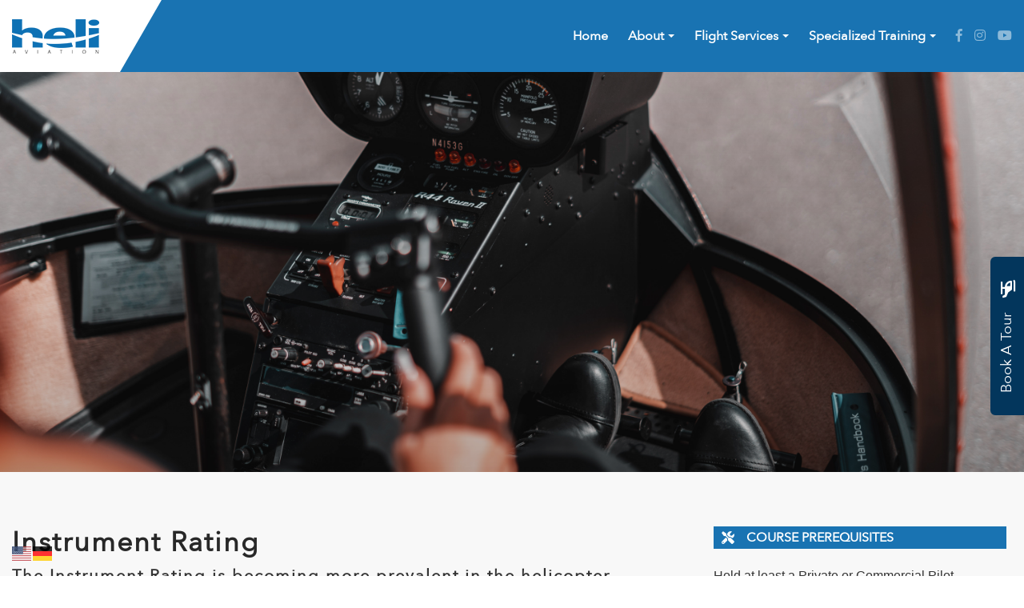

--- FILE ---
content_type: text/css
request_url: https://heliaf.com/wp-content/themes/heli-aviation-child/style.css?ver=11
body_size: 39725
content:
/*
Theme Name:  Heli Aviation Child Theme
Theme URI: http://site-spring.com/heli-aviation/wp-content/themes/heli-aviation-child/
Author: The Sitespring Team
Author URI: http://site-spring.com/
Description:  Your Aerial Solutions Specialist. 
Template: heli-aviation
Version: 1.0.0
*/

/*@font-face*/



@font-face {
	font-family: 'Copperplate';
	src: url('assets/fonts/Copperplate-Bold.eot');
	src: url('assets/fonts/Copperplate-Bold.eot?#iefix') format('embedded-opentype'), url('assets/fonts/Copperplate-Bold.woff2') format('woff2'), url('assets/fonts/Copperplate-Bold.woff') format('woff'), url('assets/fonts/Copperplate-Bold.ttf') format('truetype'), url('assets/fonts/Copperplate-Bold.svg#Copperplate-Bold') format('svg');
	font-weight: bold;
	font-style: normal;
}
@font-face {
	font-family: 'Copperplate';i
	src: url('assets/fonts/Copperplate.eot');
	src: url('assets/fonts/Copperplate.eot?#iefix') format('embedded-opentype'), url('assets/fonts/Copperplate.woff2') format('woff2'), url('assets/fonts/Copperplate.woff') format('woff'), url('assets/fonts/Copperplate.ttf') format('truetype'), url('assets/fonts/Copperplate.svg#Copperplate') format('svg');
	font-weight: normal;
	font-style: normal;
}
@font-face {
 font-family: 'avenirnextbold';
 src: url('assets/fonts/avenirnextbold.eot');
 src: url('assets/fonts/avenirnextbold.eot') format('embedded-opentype'), url('assets/fonts/avenirnextbold.woff2') format('woff2'), url('assets/fonts/avenirnextbold.woff') format('woff'), url('assets/fonts/avenirnextbold.ttf') format('truetype'), url('assets/fonts/avenirnextbold.svg#avenirnextbold') format('svg');
}
 @font-face {
 font-family: 'AvenirNextLTProBoldItalic';
 src: url('assets/fonts/AvenirNextLTProBoldItalic.eot');
 src: url('assets/fonts/AvenirNextLTProBoldItalic.eot') format('embedded-opentype'), url('assets/fonts/AvenirNextLTProBoldItalic.woff2') format('woff2'), url('assets/fonts/AvenirNextLTProBoldItalic.woff') format('woff'), url('assets/fonts/AvenirNextLTProBoldItalic.ttf') format('truetype'), url('assets/fonts/AvenirNextLTProBoldItalic.svg#AvenirNextLTProBoldItalic') format('svg');
}
 @font-face {
 font-family: 'avenirnextdemibold';
 src: url('assets/fonts/avenirnextdemibold.eot');
 src: url('assets/fonts/avenirnextdemibold.eot') format('embedded-opentype'), url('assets/fonts/avenirnextdemibold.woff2') format('woff2'), url('assets/fonts/avenirnextdemibold.woff') format('woff'), url('assets/fonts/avenirnextdemibold.ttf') format('truetype'), url('assets/fonts/avenirnextdemibold.svg#avenirnextdemibold') format('svg');
}
 @font-face {
 font-family: 'AvenirNextMedium';
 src: url('assets/fonts/AvenirNextMedium.eot');
 src: url('assets/fonts/AvenirNextMedium.eot') format('embedded-opentype'), url('assets/fonts/AvenirNextMedium.woff2') format('woff2'), url('assets/fonts/AvenirNextMedium.woff') format('woff'), url('assets/fonts/AvenirNextMedium.ttf') format('truetype'), url('assets/fonts/AvenirNextMedium.svg#AvenirNextMedium') format('svg');
}
 @font-face {
 font-family: 'avenirnextregular';
 src: url('assets/fonts/avenirnextregular.eot');
 src: url('assets/fonts/avenirnextregular.eot') format('embedded-opentype'), url('assets/fonts/avenirnextregular.woff2') format('woff2'), url('assets/fonts/avenirnextregular.woff') format('woff'), url('assets/fonts/avenirnextregular.ttf') format('truetype'), url('assets/fonts/avenirnextregular.svg#avenirnextregular') format('svg');
}



/* Google fonts */  


@import url('https://fonts.googleapis.com/css?family=Noto+Sans:400,700');
/* Reset.css */  

div, img, a, ul, li, span, h1, h2, h3, h4, h5 {
	padding: 0 0 0 0;
	margin: 0 0 0 0;
	list-style: none;
	border: 0;
	outline: none!important;
}
.clear {
	clear: both;
}
a {
	cursor: pointer;
	color: inherit;
}
a:hover, a:focus {
	text-decoration: none;
	color: #0E71B4;
}
img {
	max-width: 100%;
	height: auto;
}
button, button:focus {
	cursor: pointer;
	outline: 0;
}
.tp-dottedoverlay.twoxtwo {	background: rgba(0,0,0,0.2)!important;}

/*#wpadminbar {
	position: absolute!important;
}*/

* {
	    -webkit-transition: all 0.3s;
    -moz-transition: all 0.3s;
    -ms-transition: all 0.3s;
    -o-transition: all 0.3s;
    transition: all 0.3s;
}
/* Normal Styling */


body {
	font-family: 'Noto Sans', sans-serif;
	color: #343434;
	font-size: 16px;
	line-height: 1.8;
        position: initial!important;
}
h2, h3, h4, h5, h6 {
	font-family: 'avenirnextregular', sans-serif;
	font-weight: bold;
	margin: 0;
	padding: 0;
	line-height: 1.2;
}
h2 {
	font-size: 34px;
	margin-bottom: 15px;
	letter-spacing: 2px;
}
h4 {
	font-size: 28px;
	letter-spacing: 2px;
	margin-bottom: 15px;
}
h5 {
	font-size: 20px;
	margin-bottom: 15px;
	letter-spacing: 2px;
}
p {
	margin-bottom: 20px;
}
strong {
	font-weight: 700;
}
.container-fluid {
	padding: 0 15px;
	max-width: 1300px;
}
body.page-id-265 .thmnht .vc_column_container > .vc_column-inner, body.page-id-267 .thmnht .vc_column_container > .vc_column-inner, body.page-id-268 .thmnht .vc_column_container > .vc_column-inner, body.page-id-269 .thmnht .vc_column_container > .vc_column-inner, body.page-id-270 .thmnht .vc_column_container > .vc_column-inner, body.page-id-271 .thmnht .vc_column_container > .vc_column-inner, body.page-id-272 .thmnht .vc_column_container > .vc_column-inner, body.page-id-2446 .thmnht .vc_column_container > .vc_column-inner, body.page-id-6937 .thmnht .vc_column_container > .vc_column-inner, body.page-id-5618 .thmnht .vc_column_container > .vc_column-inner, body.page-id-2339 .thmnht .vc_column_container > .vc_column-inner {padding-left: 2px; padding-right: 2px;}


body.page-id-289 .ts-image-gallery-wrapper {padding-top: 5px !important;
margin-bottom: 1px !important;}
body.page-id-289 .vc_separator h4 { font-size: 25px; }

body.page-id-289 .content-wraper {background:#f8f8f8; padding-bottom:10px; margin-bottom:30px;}
.bluebox {background:#1973b2; color:#fff; padding-top: 52px !important; margin-bottom:25px;}
.whitebox {background:#fff; color:#000;  margin-bottom:25px; border: solid 1px #eee;}
#gtranslate_wrapper {bottom: 10px!important;left: 1%!important;}

span.htspan {display:block; margin: 0px 0px 0px 15px; font-family: 'avenirnextregular', sans-serif;}
i.htico {display: flex; align-items: center; background-color: #1973b2; margin: 0px 7px 0px 0px; padding: 6px 6px 6px 10px; color: #fff;}
.ult_tabitemname {padding: 0px 50px!important;}

.whitetext p {color:#fff;}
.wttxt p, .wttxt h1, .wttxt h2, .wttxt h3, .wttxt h4, .wttxt h5{color:#fff!important;}
.inner-page .content-wraper ul {margin: 10px 0px 10px 30px;}
.inner-page .content-wraper ul li {list-style-type: disc; margin:0px 0px 10px 0px;}

#paddingcraftbox .vc_column-inner {padding:60px 30px;}

.hphdimg {position: absolute; left: 15%; top:280px; height:0; color:#fff; z-index:9;}

h1.overlay_title span {font-weight:bold; font-family: 'AvenirNextMedium', sans-serif; font-size:3.5vw;}

h5.overlay_title_two {font-weight:normal; font-family: 'avenirnextregular', sans-serif; font-size: 1.25em; line-height: 1.2em; margin-bottom: 0; max-width: 45em; padding-right: 2rem;}

.overlay_title > span:first-child {
    transform: translateX(0);
    -webkit-transform: translateX(0);
    -o-transform: translateX(0);}
    

.overlay_title > span:nth-child(3) {
    transform: translateX(1.125em);
    -webkit-transform: translateX(1.125em);
    -o-transform: translateX(1.125em);}
      
    
.overlay_title > span:nth-child(5) {
    transform: translateX(2.25em);
    -webkit-transform: translateX(2.25em);
    -o-transform: translateX(2.25em);}
    
.shifttext .lnwr, .shifttext .lnwr > span {
    display: inline-block;
    -webkit-transition: inherit;
    -o-transition: inherit;
    transition: inherit;    
}

.inhdimg-mini {min-height:500px;}
.inhdimg-mini h2 {position: absolute; left:0px; top:300px; font-size: 45px; line-height:49px; text-shadow: 1px 1px 15px #000; z-index:9;}

.inhdimg h2 {position: absolute; left:0px; top:530px; font-size: 84px; line-height:88px; text-shadow: 1px 1px 15px #000; z-index:9;}

.inhdimg {min-height:850px;}

.inhdimg-smaller h2 {position: absolute; left:0px; top:500px; font-size: 64px; line-height:68px; text-shadow: 1px 1px 8px #000; z-index:9;}

.inhdimg-smaller {min-height:850px;}

.inhdimg-slider h2 {position: absolute; left:0px; top:60%; font-size: 64px; line-height:68px; text-shadow: 1px 1px 8px #000; z-index:9;}

.inhdimg-slider {margin: -40px 0px;}

.inhdimage_overlay {bottom: 0; position: absolute; top: 0; background: -webkit-gradient(linear,left bottom,left top,from(rgba(0,0,0,.3)),to(transparent));
background: -webkit-linear-gradient(bottom,rgba(0,0,0,.3),transparent);
background: -o-linear-gradient(bottom,rgba(0,0,0,.3),transparent);
background: linear-gradient(0deg,rgba(0,0,0,.3),transparent);
z-index: 1 !important; height: 850px; width: 100vw; left: 50%; right: 50%; margin-left: -50vw; margin-right: -50vw; }

.inhdimage_overlay_mini {bottom: 0; position: absolute; top: 0; background: -webkit-gradient(linear,left bottom,left top,from(rgba(0,0,0,.3)),to(transparent));
background: -webkit-linear-gradient(bottom,rgba(0,0,0,.3),transparent);
background: -o-linear-gradient(bottom,rgba(0,0,0,.3),transparent);
background: linear-gradient(0deg,rgba(0,0,0,.3),transparent);
z-index: 1 !important; height: 500px; width: 100vw; left: 50%; right: 50%; margin-left: -50vw; margin-right: -50vw; }

.hphdimage_overlay {bottom: 0; position: absolute; top: 0; background: -webkit-gradient(linear,left bottom,left top,from(rgba(0,0,0,.5)),to(transparent));
background: -webkit-linear-gradient(bottom,rgba(0,0,0,.5),transparent);
background: -o-linear-gradient(bottom,rgba(0,0,0,.5),transparent);
background: linear-gradient(0deg,rgba(0,0,0,.5),transparent);
 height: auto; width: 100vw; left: 50%; right: 50%; margin-left: -50vw; margin-right: -50vw; }


.request-btn {position: fixed; right: 21px;	top: 300px; z-index: 99; transform: rotate(-90deg);	-moz-transform: rotate(-90deg);	-ms-transform: rotate(-90deg); -o-transform: rotate(-90deg);	-webkit-transform: rotate(-90deg); -webkit-transform-origin: right center; -moz-transform-origin: right center;	-ms-transform-origin: right center;	-o-transform-origin: right center;}

.request-btn a:hover {background:#1973B2;}

.request-btn a { display: block; padding: 0 28px; margin: 0; height: 42px; background: #03365C; font-size: 18px; font-family: 'avenirnextregular', sans-serif; line-height: 42px; border-radius: 6px 6px 0 0; color: #FFF; text-decoration: none; }

.request-btn a i { display: inline-block; vertical-align: middle; margin-left: 4px;}


/*.inhdimg-wvideo {min-height:650px;}*/
.inhdimg-wvideo h2 {position: absolute; left:15%; bottom:30%; font-size: 54px; line-height:58px; text-shadow: 1px 1px 8px #000;}

.thmnht .ult-content-box {min-height:570px;}

.row-fluid {
	width: 100%;
 *zoom: 1;
}
.row-fluid:before, .row-fluid:after {
	display: table;
	line-height: 0;
	content: "";
}
.row-fluid:after {
	clear: both;
}
span.edit-link {display:none;}
.visible-md {
	display: none!important;
}
.vc_btn3-container.page-btn .vc_btn3 {
	background: none;
	padding-left: 0;
	padding-top: 0;
	padding-bottom: 0;
	padding-right: 36px!important;
	font-weight: 700;
}
.vc_btn3-container.page-btn .vc_btn3 i.vc_btn3-icon {
	color: #1EB4E3;
	font-size: 10px;
	height: 12px;
	line-height: 14px;
}
.vc_btn3-container.page-btn .vc_btn3:hover {
	color: #1EB4E3!important;
}
.sub-text {
	font-size: 18px;
}
#wpadminbar{
    position: absolute!important;
}

.main-frame {
	padding: 0;
	margin: 0;
	display: block;
	overflow: hidden;
}
.header {
	
	width: 100%!important;
	z-index: 99999!important;
            background: #1973b2;
	position: relative;
}
.header .container-fluid {
	padding: 0 15px;
	max-width: 1370px;
	display: flex;
	align-items: center;
	justify-content: space-between;
/*	position: relative;
z-index: 99999;*/
}

.inner-page .content-wraper {padding-top:40px;}
.inner-page .content-wraper .content-area p a {text-decoration:underline; color:#1973B2;}
.inner-page .content-wraper .content-area p a:hover {text-decoration:none; color:#0c3959;}
.inner-page .header {
	/*position: inherit;*/
	background: #1973b2;
}

.inner-page .header .navbar-collapse > ul > li > a {
	text-shadow: none;
}

.inner-page .navbar-collapse > ul > li > a:hover, .inner-page .navbar-collapse > ul > li:hover > a, .inner-page .navbar-collapse > ul > li > a.active, .inner-page .navbar-collapse > ul > li:hover {
    color: #8ce6ff;
}

.nav-header {
	flex: 0 0 auto;
}
.logo {
	position: relative;
	background-color: #fff;
	padding-right: 22px;
}
.logo::before {
	content: "";
	position: absolute;
	right: 100%;
	top: 0;
	height: 100%;
	background: #fff;
	width: 1500px;
}
.logo::after {
	content: " ";
	position: absolute;
	display: block;
	width: 60px;
	height: 100%;
	top: 0;
	right: -4px;
	background: #fff;
	transform-origin: bottom left;
	-ms-transform: skew(-30deg, 0deg);
	-webkit-transform: skew(-30deg, 0deg);
	transform: skew(-30deg, 0deg);
}
.logo a {
	display: inline-flex;
	padding: 0;
	margin: 0;
	max-width: 109px;
	height: 90px;
	align-items: center;
	position: relative;
	z-index: 10;
}
.nav-bar {
	display: flex;
	align-items: center;
}
.navbar-collapse > ul {
	padding: 0;
	margin: 0 0px;
	display: flex;
}
.navbar-collapse > ul > li {
    color: #fff;
    margin-right: 30px;
    height: 90px;
    align-items: center;
    display: inline-flex;
}
.navbar-collapse > ul > li > a {
	color: inherit;
	display: flex;
	align-items: center;
	padding: 8px 0;
	font-family: 'avenirnextregular', sans-serif;
	font-weight: bold;
	font-size: 16px;
	text-transform: capitalize;
	position: relative;
	text-shadow: none;
}
.navbar-collapse > ul > li > a:hover, .navbar-collapse > ul > li:hover > a, .navbar-collapse > ul > li > a.active, .navbar-collapse > ul > li:hover {
	 color: #8ce6ff;
}

.navbar-collapse > ul > li.current-menu-item > a{
	 color: #8ce6ff;
}

.navbar-collapse > ul > li.current-menu-item > a:before {
	content: "";
	display: block;
	height: 2px;
	position: absolute;
	left: 5px;
	right: 5px;
	background: #fff;
	bottom: 0;
}
.navbar-collapse > ul > li.menu-item-has-children > a:after {
	content: "";
	width: 0;
	height: 0;
	border-right: 4px solid transparent;
	border-top: 4px solid #fff;
	border-left: 4px solid transparent;
	display: block;
	margin-left: 5px;
}


/*.navbar-collapse > ul > li:nth-last-child(1) .sub-menu, .navbar-collapse > ul > li:nth-last-child(2) .sub-menu, .navbar-collapse > ul > li:nth-last-child(3) .sub-menu, .navbar-collapse > ul > li:nth-last-child(4) .sub-menu {
	left: auto;
	right: 0;
}

.navbar-collapse > ul > li:nth-last-child(1) .sub-menu li ul.sub-menu, .navbar-collapse > ul > li:nth-last-child(2) .sub-menu li ul.sub-menu, .navbar-collapse > ul > li:nth-last-child(3) .sub-menu li ul.sub-menu, .navbar-collapse > ul > li:nth-last-child(4) .sub-menu li ul.sub-menu {
	left: auto;
	right: 100%;
}*/
.inner-page .min-ht-abt .ult-content-box {min-height:800px;}

@media (max-width:1350px) {
.inner-page .min-ht-abt .ult-content-box {min-height:950px;} 


}



@media (min-width: 1200px) {

.navbar-collapse > ul > li > .sub-menu {
opacity: 0;
pointer-events: none;
-webkit-transition: opacity .25s;
-o-transition: opacity .25s;
transition: opacity .25s;
    transition-delay: 0s;
-webkit-transition-delay: .1s;
-o-transition-delay: .1s;
transition-delay: .1s;

	
	


}
.navbar-collapse > ul > li:hover > .sub-menu {
	opacity: 1;
pointer-events: auto;
-webkit-transition-delay: 0s;
-o-transition-delay: 0s;
transition-delay: 0s;
}
}
 .sub-menu{
	float: left;
	position: absolute;
	left: 0px;
	top: 100%;
	right: 0;
	z-index: 10;
	margin: 0;
	padding: 3rem 4rem;
	-webkit-box-shadow: 0px 3px 3px 0px rgba(0, 0, 0, .15);
	box-shadow: 0px 3px 3px 0px rgba(0, 0, 0, .15);
	background-color: rgba(25, 115, 178, .94);
}

.sub-menu li ul.sub-menu {
	left: auto;
	top: auto;
	right: auto;
	position: inherit;
	display: block;
	background:none;
	padding: 10px 0;
	margin: 0;
	box-shadow: none;

}

.navbar-collapse > ul > li > .sub-menu > li {
	width: 20%;
	display: inline-block;
padding: .5rem 2.5rem 1rem 0;
	margin-left: -2px;
	margin-right: -2px;
	vertical-align: top;
}

.sub-menu li {
	display: block;
	float: none;
	background: none;
	margin: 0;
	text-align: left;
	position: relative;
	color: #fff;
	padding: 0;

}

.sub-menu li a {
	display: flex;
	justify-content: space-between;
	align-items: center;
	white-space: nowrap;
	padding: 5px 0px;
	color: inherit;
	position: relative;
	font-family: 'avenirnextregular', sans-serif;
	font-weight: bold;
	font-size: 16px;
	text-transform: capitalize;
	border-bottom:solid 2px #e8e8e8;
}
.sub-menu li a:hover, .sub-menu li.current-menu-item a, .sub-menu li:hover > a, .sub-menu li:hover, .sub-menu li a.active {
	 color: #8ce6ff;
}
.sub-menu li.menu-item-has-children > a:after {
	content: "";
	width: 0;
	height: 0;
	border-top: 4px solid transparent;
	border-left: 4px solid #fff;
	border-bottom: 4px solid transparent;
	display: none;
	margin-left: 15px;
}
.sub-menu li.menu-item-has-children:hover > a:after {
	border-left-color: #8ce6ff;;
}

.sub-menu li ul.sub-menu li a{
	border: 0;
	padding: 0;
}

.social-icons ul {
	display: inline-flex;
	padding: 0;
	margin: 0;
	align-items: center;
}
.social-icons ul li {
	color: #fff;
}
.social-icons ul li + li {
	margin-left: 15px;
}
.social-icons ul li a {
	color: inherit;
	opacity: .50;
}
.social-icons ul li a:hover {
	opacity: 1;
}
.content-wraper {
	min-height: 70vh;
}
.banner-slider {
}
.banner-info {
    
	position: absolute !important;
	right: 0;
	bottom: 0;
	background: #fff;
	padding: 0 25px;
	height: 69px;
	display: inline-flex;
	align-items: flex-end;
	padding-bottom: 20px;
	width: auto;
	z-index:1!important;
}
.banner-info::after {
    
	content: " ";
	position: absolute;
	display: block;
	width: 50px;
	height: 100%;
	top: 0;
	left: -50px;
	background: #fff;
	transform-origin: bottom left;
	-ms-transform: skew(-30deg, 0deg);
	-webkit-transform: skew(-30deg, 0deg);
	transform: skew(-30deg, 0deg);
}
.banner-info.vc_column_container > .vc_column-inner {
	padding: 0;
}
.banner-info.vc_column_container > .vc_column-inner .wpb_text_column {
	margin: 0;
}
.banner-info ul {
	display: flex;
	align-items: center;
}
.banner-info ul li {
	color: #000000;
}
.banner-info ul li + li:before {
	content: "|";
	margin: 0 17px;
}
.banner-info ul li strong {
	font-weight: bold;
	font-family: 'avenirnextregular', sans-serif;
	color: #0E71B4;
	font-size: 18px;
	margin-right: 5px;
}
.ult-grid-content .ult-content-box {
	padding: 35px 45px 0;
	height: 100%;
}
.ult-grid-content a:hover, .ult-grid-content a:focus {
	color: inherit;
}
.ult-grid-content, .ult-grid-content .ult-content-box-anchor, .ult-grid-outer .vc_column-inner > .wpb_wrapper {
	height: 100%;
}
.ult-box-outer .ult-content-box-container {
	color: #fff;
	height: 415px;
	-ms-transform: skew(-14deg, 0deg);
	-webkit-transform: skew(-14deg, 0deg);
	transform: skew(-14deg, 0deg);
	overflow: hidden;
}
.ult-box-outer .ult-content-box {
	height: 100%;
	-ms-transform: skew(14deg, 0deg);
	-webkit-transform: skew(14deg, 0deg);
	transform: skew(14deg, 0deg);
	margin-left: -150px;
	margin-right: -150px;
	padding-left: 150px;
	padding-right: 150px;
	display: flex;
	align-items: flex-end;
	color: #fff;
}
.ult-box-outer .ult-content-box a:hover, .ult-box-outer .ult-content-box a:focus {
	color: inherit;
}
.ult-box-outer .ult-content-box h4 {
	margin-bottom: 5px;
}
.ult-box-outer > .vc_column-inner > .wpb_wrapper {
	display: grid;
	grid-template-columns: 1fr 1fr;
	grid-gap: 25px;
}
.ult-box-outer .ult-content-box-container:nth-child(1) {
	grid-column: span 1;
	grid-row: span 2;
	height: auto;
	transform-origin: left center;
	margin-left: -150px;
	padding-left: 150px;
}
.ult-box-outer .ult-content-box-container:nth-child(2) {
	transform-origin: right bottom;
}
.ult-box-outer .ult-content-box-container:nth-child(3) {
	transform-origin: top right;
	margin-left: -5px;
	margin-right: -150px
}

.ult-box-outer .ult-content-box > .vc_row{
	position: absolute;
	left: 0;
	right: 0;
	top: 0;
	bottom: 0;
}

.ult-box-outer .ult-content-box .ult-box-content {
	padding-left: 200px;
	padding-right: 200px;
	padding-top: 25px;
	background-color: rgba(0, 0, 0, 0.70);
	-webkit-transition: all .2s;
	-moz-transition: all .2s;
	-o-transition: all .2s;
	transition: all .2s;
	position: absolute;
	left: 0;
	right: 0;
	margin: 0;
	bottom: 0;
	z-index: 5;
}
.ult-box-outer .ult-content-box .ult-box-content .wpb_text_column {
	margin-bottom: 20px;
	max-width: 600px;
}
.ult-box-outer .ult-content-box-container .ult-content-box-anchor:hover .ult-content-box .ult-box-content {
	background-color: #0e71b4;
	color: #fff;
}
.inner-page .heli-page-btm-sec > .vc_column_container > .vc_column-inner > .wpb_wrapper {
	display: grid;
	grid-template-columns: 6fr 6fr;
	grid-gap: 20px;
}
.heli-page-btm-sec > .vc_column_container > .vc_column-inner > .wpb_wrapper {
	display: grid;
	grid-template-columns: 4fr 8fr;
	grid-gap: 20px;
}
.heli-page-btm-sec .ult-content-box-container:first-child {
	position: relative;
	margin-left: 20px;
	border: solid 1px #e0e0df;
	border-right: 0;
	display: flex;
	align-items: center;
	padding: 25px 90px 0 65px;
}
.heli-page-btm-sec .ult-content-box-container:first-child .ult-content-box {
	position: relative;
	z-index: 5;
}
.heli-page-btm-sec .ult-content-box-container:first-child::after {
	z-index: 1;
	content: '';
	position: absolute;
	top: -1px;
	bottom: -1px;
	right: 0px;
	display: block;
	background: #fff;
	-webkit-transform: skew(-8deg);
	-ms-transform: skew(-8deg);
	transform: skew(-8deg);
	border: solid 1px #e0e0df;
	border-left: 0;
	left: 100px;
}
.heli-page-btm-sec .ult-content-box-container:first-child:before {
	z-index: 1;
	content: '';
	position: absolute;
	top: -1px;
	bottom: -2px;
	right: -20px;
	display: block;
	background: #fff;
	-webkit-transform: skew(-8deg);
	-ms-transform: skew(-8deg);
	transform: skew(-8deg);
	width: 100px;
}
.heli-page-btm-sec .ult-content-box-container:nth-child(2) {
	-webkit-transform: skew(-8deg);
	-ms-transform: skew(-8deg);
	transform: skew(-8deg);
	position: relative;
	overflow: hidden;
	margin-right: -70px;
}
.inner-page .heli-page-btm-sec .ult-content-box-container:nth-child(2) .ult-content-box {
	-webkit-transform: skew(0deg);
	-ms-transform: skew(0deg);
	transform: skew(0deg);
	margin-left: -80px;
}
.heli-page-btm-sec .ult-content-box-container:nth-child(2) .ult-content-box {
	-webkit-transform: skew(8deg);
	-ms-transform: skew(8deg);
	transform: skew(8deg);
	margin-left: -80px;
}
.heli-page-btm-sec .wpb_single_image .vc_figure, .heli-page-btm-sec .wpb_single_image .vc_single_image-wrapper, .heli-page-btm-sec .wpb_single_image img {
	width: 100%;
}


.heli-page-btm-sec .ult-content-box-container:nth-child(2) .wpb_content_element{
	margin-bottom:0!important;
}
.clientcarousel-section .vc_single_image-wrapper {
	filter: url("data:image/svg+xml;utf8,<svg xmlns=\'http://www.w3.org/2000/svg\'><filter id=\'grayscale\'><feColorMatrix type=\'matrix\' values=\'0.3333 0.3333 0.3333 0 0 0.3333 0.3333 0.3333 0 0 0.3333 0.3333 0.3333 0 0 0 0 0 1 0\'/></filter></svg>#grayscale"); /* Firefox 10+, Firefox on Android */
	-webkit-filter: grayscale(100%);
	-moz-filter: grayscale(100%);
	-ms-filter: grayscale(100%);
	filter: grayscale(100%);
	filter: gray; /* IE 6-9 */
	opacity: .40;
}
.clientcarousel-section .vc_single_image-wrapper:hover {
	-webkit-filter: none;
	-moz-filter: none;
	-ms-filter: none;
	filter: none;
	opacity: 1;
}
.footer {
	font-size: 13px;
	background: #fff;
	line-height: 1.6;
	position: relative;
}
.footer h6 {
	font-size: 18px;
	margin-bottom: 18px;
}
.ft-grid {
	max-width: 280px;
	margin: 0 auto;
}
.ft-ct-info ul li {
	margin-bottom: 10px;
}
.ft-ct-info i {
	width: 16px;
	flex: 0 0 auto;
	text-align: center;
	margin-right: 15px;
}
.ft-toprow {
	margin-bottom: 60px;
}
.ft-toprow [class^=col-] + [class^=col-]:before {
	content: '';
	display: block;
	width: 2px;
	background: #e0e0df;
	position: absolute;
	left: -2px;
	top: 0;
	bottom: 0;
}
.copyrtight {
	display: block;
	text-align: center;
	border-top: solid 1px #e0e0df;
	padding: 15px 0;
}
#back-top {
	position: absolute;
	right: 25px;
	bottom: 75px;
}
#back-top a {
	width: 40px;
	height: 40px;
	display: inline-flex;
	align-items: center;
	background: #0E71B4;
	color: #fff;
	justify-content: center;
	border-radius: 5px;
	font-size: 24px;
}
#back-top a:hover {
	opacity: .8;
}
.ft-form input, .ft-form textarea {
	background: #9fc6e1;
	height: 40px !important;
	padding: 10px 10px;
	color: #fff;
	font-size: 12px;
	font-weight: 700;
	font-family: 'Noto Sans', sans-serif;
	border: 0;
	width: 100%!important;
}
.ft-form textarea {
	height: 80px!important;
}
.ft-form input[type="button"] {
	max-width: 179px;
	text-align: center;
	cursor: pointer;
	background: #0e71b4;
	letter-spacing: 0.04em;
	font-size: 14px;
	text-transform: uppercase;
	padding: 0 10px;
}
.ft-form input[type="button"]:hover {
	opacity: .8;
}
.ft-form ::-webkit-input-placeholder { /* Chrome/Opera/Safari */
 opacity: 1;
 color: #fff;
}
.ft-form ::-moz-placeholder { /* Firefox 19+ */
 opacity: 1;
 color: #fff;
}
.ft-form :-ms-input-placeholder { /* IE 10+ */
 opacity: 1;
 color: #fff;
}
.ft-form :-moz-placeholder { /* Firefox 18- */
 opacity: 1;
 color: #fff;
}
.ft-form #ninja_forms_required_items, .ft-form .nf-field-container {
	margin-bottom: 8px;
}
.ft-form .nf-form-fields-required, .ft-form .nf-form-title {
	display: none;
}
.ft-form .field-wrap {
	position: relative;
}
.ft-form .field-wrap:after {
	position: absolute;
	right: 0;
	bottom: 0;
	content: "";
	display: block;
	width: 0;
	height: 0;
	border-bottom: 20px solid #fff;
	border-left: 20px solid transparent;
	z-index: 5;
}
.ft-form .submit-wrap, .ft-form .recaptcha-wrap {
	max-width: 179px;
}
.fb-feed-section .fts-jal-fb-header {
	display: none!important;
}
.fb-feed-section .fts-slicker-facebook-photos {
	text-align: center;
	display: grid;
	grid-template-columns: 1fr 1fr 1fr;
	margin: 0 -10px;
}
.fb-feed-section .fts-slicker-facebook-photos .fts-jal-single-fb-post {
	border: solid 10px #fff !important;
	border-top: 0!important;
	border-bottom: 0!important;
}

.full-framevideo{

    position: absolute;
    left: 0;
    right: 0;
    bottom: 0;
    top: 0;
	margin: 0!important;

}

.full-framevideo > div, .full-framevideo p {
	width: 100%;
	height: 100%;
	display: block;
}


.full-framevideo video{
	object-fit: cover;
width: 100%;
height: 100%;
position: absolute;
z-index: 0;
left: 0;
	top: 0;
}

.video-frame video {
display: block;
width: 100%;
height: auto;
}


/*--------------------------------------   MEDIA STYLES  -------------------------**/
/* Large desktop */



@media (max-width: 1386px) {
.ult-box-outer .ult-content-box {
	margin: 0 -120px 0 -80px;
	padding: 0;
}
.ult-box-outer .ult-content-box-container:nth-child(1) {
	margin-left: -120px;
	margin-right: 0;
}
.ult-box-outer .ult-content-box-container:nth-child(3) {
	margin-right: -110px;
}
.ult-box-outer .ult-content-box .ult-box-content {
	padding-left: 100px;
}
.ult-box-outer .ult-content-box .ult-box-content .wpb_text_column {
	max-width: 460px;
}
}

@media (max-width: 1320px) {
	.navbar-collapse > ul > li {
  
    margin-right: 25px;
}
}

@media (max-width: 1200px) {
.hphdimg { /*left: 15%;*/ top:360px;}    

.inhdimg-mini h2 {position: absolute; left:50px; top:250px; font-size: 45px; line-height:52px; text-shadow: 1px 1px 15px #000;}
	
.inhdimg h2 {position: absolute; left:50px; top:400px; font-size: 64px; line-height:70px; text-shadow: 1px 1px 8px #000;}

.inhdimg {min-height:600px;}  
.inhdimg-smaller h2 {position: absolute; left:50px; top:400px; font-size: 44px; line-height:50px; text-shadow: 1px 1px 8px #000;}

.inhdimg-smaller {min-height:600px;}
	
.inhdimg-slider h2 {position: absolute; left:50px; top:50%; font-size: 44px; line-height:50px; text-shadow: 1px 1px 8px #000;}	

.inhdimg-wvideo h2 {position: absolute; left:7%; bottom:25%; font-size: 44px; line-height:48px; text-shadow: 1px 1px 8px #000;}
body {
	font-size: 15px;
}
h2 {
	font-size: 26px;
	letter-spacing: 1px;
}
h4 {
	font-size: 22px;
	letter-spacing: 1px;
}
.header.smaller {
	background: #1973b2;
	-webkit-box-shadow: 0px 3px 3px 0px rgba(0, 0, 0, .15);
box-shadow: 0px 3px 3px 0px rgba(0, 0, 0, .15);
	
}

.header.smaller .navbar-collapse > ul > li > a {
	text-shadow: none;
}

.header.smaller .navbar-collapse > ul > li > a:hover, .header.smaller .navbar-collapse > ul > li:hover > a, .header.smaller .navbar-collapse > ul > li > a.active, .header.smaller .navbar-collapse > ul > li:hover {
    color: #fff;
}

.sub-text {
	font-size: 16px;
}
.nav-bar {
	align-items: flex-end;
	flex-direction: column-reverse;
}
.navbar-collapse > ul > li {
	margin-right: 0px;
	margin-left: 20px;
	height: auto;
}
	
	
.navbar-collapse > ul > li > .sub-menu {
	display: none;
	transition: none;
padding: 2rem 2rem;
	
}
	
.navbar-collapse > ul > li > .sub-menu > li {
	width: 25%;

}	
	
.banner-info {
	height: 60px;
}
.banner-info ul li {
	font-size: 14px;
}
.banner-info ul li strong {
	font-size: 16px;
}
.ult-box-outer .ult-content-box-container {
	height: 300px;
}
.ult-grid-content .ult-content-box {
	padding: 25px 15px 0;
}
.ult-box-outer > .vc_column-inner > .wpb_wrapper {
	grid-gap: 15px;
}
.ult-box-outer .ult-content-box-container:nth-child(1) {
	margin-left: -85px;
}
.ult-box-outer .ult-content-box-container:nth-child(1) .ult-content-box .ult-box-content {
	padding-left: 50px;
}
.ult-box-outer .ult-content-box-container:nth-child(3) {
	margin-right: -85px;
}
.heli-page-btm-sec > .vc_column_container > .vc_column-inner > .wpb_wrapper {
	grid-gap: 15px;
}
.heli-page-btm-sec .ult-content-box-container:first-child::before {
	right: -15px;
}
.heli-page-btm-sec .ult-content-box-container:first-child {
	padding: 25px 40px 0;
}
}

/* --------------------------------------------
	 ( tablet  )
-------------------------------------------- */	
@media (max-width: 1024px) {
.hphdimg { /*left: 15%;*/ top:180px;} 
h5.overlay_title_two {line-height: 1.25em; max-width: 35em; }
}	

/* --------------------------------------------
	 ( Ipad & Mobile mobile phone  )
-------------------------------------------- */		



@media (max-width: 991px) {
    
.hphdimg { /*left: 15%;*/ top:150px;} 
h5.overlay_title_two {font-size: 1.1em; line-height: 1.2em; max-width: 35em; }

span.htspan {margin: 0 0 0 20px;}    

.inhdimg-mini h2 {position: absolute; left:50px; top:200px; font-size: 35px; line-height:40px; text-shadow: 1px 1px 15px #000;}
		
.inhdimg h2 {position: absolute; left:50px; top:200px; font-size: 44px; line-height:50px; text-shadow: 1px 1px 8px #000;}

.inhdimg {min-height:500px;}  
.inhdimg-smaller h2 {position: absolute; left:50px; top:200px; font-size: 36px; line-height:42px; text-shadow: 1px 1px 8px #000;}

.inhdimg-smaller {min-height:500px;}
	.inhdimg-slider h2 {position: absolute; left:50px; top:50%; font-size: 36px; line-height:42px; text-shadow: 1px 1px 8px #000;}
	
.visible-md {
	display: block !important;
}
.header .container-fluid {
	align-items: normal;
	justify-content: normal;
	flex-direction: column;
}

.nav-header {
	flex: 0 0 auto;
	display: flex;
	align-items: center;
	justify-content: space-between;
}
.nav-bar .social-icons {
	display: none;
}
.navbar-toggler {
	display: block;
	margin-right: 0;
	width: 34px;
	height: 22px;
	padding: 0;
	position: relative;
	border: 0;
	margin: 0 0 0 30px;
	border-radius: 0;
	background: none;
	cursor: pointer;
}
.navbar-toggler .icon-bar {
	height: 2px;
	width: 34px;
	position: absolute;
	left: 0;
	top: 0;
	display: block;
	-webkit-transition: .5s; /* Safari 3.1 to 6.0 */
	transition: .5s;
	background: #fff;
}
.navbar-toggler .icon-bar + .icon-bar {
	top: 10px;
	margin: 0;
}
.navbar-toggler .icon-bar + .icon-bar + .icon-bar {
	top: 20px;
}
.navbar-toggler.active .icon-bar {
	opacity: 0;
	top: 10px;
	margin-top: 0;
	background: #ffbf1f;
}
.navbar-toggler.active .icon-bar + .icon-bar + .icon-bar {
	top: 10px;
}
.navbar-toggler.active .icon-bar + .icon-bar {
	opacity: 1;
	-ms-transform: rotate(405deg); /* IE 9 */
	-webkit-transform: rotate(405deg); /* Chrome, Safari, Opera */
	transform: rotate(405deg);
}
.navbar-toggler.active .icon-bar + .icon-bar + .icon-bar {
	opacity: 1;
	-ms-transform: rotate(-405deg); /* IE 9 */
	-webkit-transform: rotate(-405deg); /* Chrome, Safari, Opera */
	transform: rotate(-405deg);
}
.navbar-collapse {
	position: absolute;
	left: 0;
	top: 100%;
	right: 0;
	max-height: calc(100vh - 150px);
	overflow-y: scroll;
	background-color: #fff;
	border-bottom: solid 5px #0E71B4;
}
.navbar-collapse > ul {
	flex-direction: column;
	padding: 0;
	margin: 0;
}
.navbar-collapse > ul > li {
	width: 100%;
	padding: 0;
	margin: 0;
	color: #343434;
	border-top: solid 1px #e5e5e5;
	display: block;
}
.navbar-collapse > ul > li > a {
	padding: 14px 20px;
	height: auto;
	line-height: normal;
	display: flex;
	align-items: center;
	text-shadow: none;
	font-size: 16px;
	flex-wrap: wrap;
}
.navbar-collapse > ul > li.current-menu-item > a::before {
	display: none;
}
.navbar-collapse > ul > li > a:hover, .navbar-collapse > ul > li.current-menu-item > a, .navbar-collapse > ul > li:hover > a, .navbar-collapse > ul > li > a.active, .navbar-collapse > ul > li:hover {
	color: #0E71B4;
}
	
.header.smaller .navbar-collapse > ul > li > a:hover, .header.smaller .navbar-collapse > ul > li:hover > a, .header.smaller .navbar-collapse > ul > li > a.active, .header.smaller .navbar-collapse > ul > li:hover {
    color: #0E71B4;
}	

	.inner-page .navbar-collapse > ul > li > a:hover, .inner-page .navbar-collapse > ul > li:hover > a, .inner-page .navbar-collapse > ul > li > a.active, .inner-page .navbar-collapse > ul > li:hover {
    color: #0E71B4;
}
	
	
.navbar-collapse > ul > li + li::before {
	display: none;
}
.navbar-collapse > ul > li.menu-item-has-children > a:after {
	content: "";
	width: 0;
	height: 0;
	border-right: 4px solid transparent;
	border-top: 4px solid #0E71B4;
	border-left: 4px solid transparent;
	display: block;
	margin-left: 10px;
}
.navbar-collapse > ul > li.menu-item-has-children:hover > a:after, .navbar-collapse > ul > li.menu-item-has-children > a.active:after {
	border-top-color: #0E71B4;
}
	
.navbar-collapse > ul > li > .sub-menu {
    
   box-shadow: none;
	background: none;
	display: none;
	position: inherit;
	left: auto;
	top: auto;
	right: auto;
	padding: 0 0 15px 0;
	
}	
	
.navbar-collapse > ul > li > a.active + .sub-menu {
   
    display: block!important;
}	

.sub-menu {
	box-shadow: none;
	background: #e8f1f7;


}
.sub-menu li {
	color: #343434;
	padding: 0!important;
	width: 100%!important;
	margin: 0!important;
}
.sub-menu li ul.sub-menu {
	
}
.sub-menu, .sub-menu li ul.sub-menu {
	position: inherit;
	left: auto!important;
	top: auto!important;
	right: auto!important;
}
.sub-menu li a, .sub-menu li ul.sub-menu li a {
	padding: 2px 20px;
	text-indent: 15px;
	justify-content: normal;
	font-size: 16px;
	border: 0;
	margin: 0;
}
	.sub-menu li ul.sub-menu li a{
		text-indent: 30px;
	}
.sub-menu li a:hover, .sub-menu li.current-menu-item a, .sub-menu li:hover > a, .sub-menu li:hover, .sub-menu li a.active {
	color: #0E71B4;
}
.sub-menu li.menu-item-has-children > a::after {
	content: "";
	width: 0;
	height: 0;
	border: 0;
	border-right: 4px solid transparent;
	border-top: 4px solid #0E71B4;
	;
	border-left: 4px solid transparent;
	display: block;
	margin-left: 10px;
}
.sub-menu > li.menu-item-has-children:hover > a:after, .sub-menu li.menu-item-has-children > a.active:after {
	border-left-color: transparent;
	border-top-color: #0E71B4;
}

.heli-page-btm-sec > .vc_column_container > .vc_column-inner > .wpb_wrapper {
	grid-template-columns: 1fr;
}
.inner-page .heli-page-btm-sec > .vc_column_container > .vc_column-inner > .wpb_wrapper {
    grid-template-columns: 12fr;
}
.inner-page .min-ht-abt .ult-content-box {min-height:550px;}
.heli-page-btm-sec .ult-content-box-container:first-child {
	position: relative;
	margin: 0 15px;
	border: solid 1px #e0e0df;
}
.heli-page-btm-sec .ult-content-box-container:first-child:after, .heli-page-btm-sec .ult-content-box-container:first-child:before {
	display: none;
}
.heli-page-btm-sec .ult-content-box-container:nth-child(2), .heli-page-btm-sec .ult-content-box-container:nth-child(2) .ult-content-box {
	-webkit-transform: skew(0deg);
	-ms-transform: skew(0deg);
	transform: skew(0deg);
	margin-right: 0;
	margin-left: 0;
}
.fb-feed-section .fts-slicker-facebook-photos {
	grid-template-columns: 1fr 1fr;
	margin: 0 -5px;
}
.fb-feed-section .fts-slicker-facebook-photos .fts-jal-single-fb-post {
	border-left-width: 5px!important;
	border-right-width: 5px!important;
}
.fb-feed-section .fts-slicker-facebook-photos .fts-jal-single-fb-post:nth-child(3) {
	display: none!important;
}
}
@media (max-width: 830px){
.hphdimg {display:none;} 
}
/* --------------------------------------------
		 (iPad -Portrait)
-------------------------------------------- */		
@media (min-width: 768px) and (max-width: 991px) {
   
}

/* --------------------------------------------
	 ( mobile phone )
-------------------------------------------- */		
	
@media (max-width: 767px) {
.hphdimg {display:none;} 

.request-btn {top: 200px;}    
span.htspan {margin: 0px 0px 0px 20px;}     
   
.inhdimg-mini {min-height:450px;}
.inhdimg-mini h2 {left:50%; transform: translate(-50%, 50%); font-size: 27px; line-height:33px; text-shadow: 1px 1px 8px #000;}
		
.inhdimg h2 {left:50%; transform: translate(-50%, 50%); font-size: 27px; line-height:33px; text-shadow: 1px 1px 8px #000;}
.inhdimg {min-height:450px;} 

.inhdimg-smaller h2 {left:45%; transform: translate(-50%, 50%); font-size: 27px; line-height:33px; text-shadow: 1px 1px 8px #000;}
.inhdimg-smaller {min-height:450px;}
.inhdimg-slider h2 {left:45%; transform: translate(-50%, 0%); font-size: 27px; line-height:33px; text-shadow: 1px 1px 8px #000;}	
.inhdimg-wvideo h2 {position: absolute; left:5%; bottom:25%; font-size: 27px; line-height:31px; text-shadow: 1px 1px 8px #000;}
h2 {
	font-size: 22px;
}
h4 {
	font-size: 20px;
}
	.logo a{
		height: 70px;
	}
.sub-text {
	font-size: 15px;
}
.ult-box-outer > .vc_column-inner > .wpb_wrapper {
	grid-template-columns: 1fr;
}
.ult-box-outer .ult-content-box-container, .ult-box-outer .ult-content-box {
	-ms-transform: skew(0deg, 0deg);
	-webkit-transform: skew(0deg, 0deg);
	transform: skew(0deg, 0deg);
}
.ult-box-outer .ult-content-box-container {
	height: 300px !important;
	margin: 0 !important;
	padding: 0 !important;
}
.ult-box-outer .ult-content-box {
	margin: 0 !important;
	padding: 0 !important;
}
.ult-box-outer .ult-content-box .ult-box-content {
	padding: 16px 15px 0 !important;
}
.heli-page-btm-sec .ult-content-box-container:first-child {
	padding: 20px 20px;
}
.ft-toprow [class^="col-"] + [class^="col-"]::before {
	display: none;
}
.ft-toprow [class^="col-"] + [class^="col-"] {
	border-top: solid 1px #e0e0df;
	padding-top: 20px;
	margin-top: 15px;
}
#back-top {
	position: inherit;
	right: auto;
	bottom: auto;
	margin: 0 -15px;
}
#back-top a {
	width: auto;
	height: 30px;
	display: flex;
	border-radius: 0;
	font-size: 20px;
	opacity: .5;
}
.copyrtight {
	margin-left: -15px;
	margin-right: -15px;
}
}

@media (max-width:561px) {
          
.fb-feed-section .fts-slicker-facebook-photos {
	grid-template-columns: 1fr;
}
.fb-feed-section .fts-slicker-facebook-photos .fts-jal-single-fb-post:nth-child(2) {
	display: none!important;
}
}

@media (max-width: 460px) {
       
.banner-info {
	height: auto;
	padding: 15px 15px 0;
	position: inherit !important;
	right: auto;
	bottom: auto;
	width: 100%;
}
.banner-info::after {
	display: none;
}
.banner-info ul li + li::before {
	content: "|";
	margin: 0;
	position: absolute;
	left: -12px;
	top: 50%;
	margin-top: -10px;
	color: #0E71B4;
}
.banner-info ul {
	display: grid;
	grid-template-columns: 1fr 1fr;
	grid-gap: 15px;
}
.banner-info ul li strong {
	display: block;
	text-align: center;
}
.banner-info ul li {
	text-align: center;
	position: relative;
}
}


--- FILE ---
content_type: text/javascript
request_url: https://heliaf.com/wp-content/plugins/Ultimate_VC_Addons/assets/min-js/dual-button.min.js?ver=3.19.19
body_size: 12075
content:
function recallme(){jQuery(".ult_dual_button").each(function(t){var u=jQuery(this).attr("id");let i=jQuery(this).data("response");"undefined"!=i&&""!=i||(i="on");var l="right";jQuery("body").hasClass("rtl")&&(l="left");var n,d,a,o,r="left";jQuery("body").hasClass("rtl")&&(r="right"),"on"==i?(o=u,(o=document.createElement("style")).type="text/css",o.innerHTML="@media(min-width:300px) and (max-width:768px) {#"+u+".ult_dual_button .ulitmate_dual_buttons .ult_dualbutton-wrapper { margin: 0px;float: none;position: relative}.ult_main_dualbtn { display: inline-block}.ult_dualbutton-wrapper { display: block }#"+u+".ult_dual_button .middle-text {top: 100%;right: 50%}#"+u+".ult_dual_button .ulitmate_dual_buttons .ult_dualbutton-wrapper:first-child .ult_ivan_button { border-bottom-right-radius: 0!important; border-bottom-left-radius: 0!important; border-top-right-radius: inherit; border-bottom: 0px!important;}#"+u+".ult_dual_button .ulitmate_dual_buttons .ult_dualbutton-wrapper:last-child .ult_ivan_button { border-top-left-radius: 0!important;border-top-right-radius: 0!important}}@media(min-width:0px) and (max-width:0px) {#"+u+".ult_dual_button .ulitmate_dual_buttons .ult_dualbutton-wrapper { float: left; position: relative}.ult_dual1 {     border-right: none!important } .ult_dualbutton-wrapper {display: block}#"+u+".ult_dual_button .ulitmate_dual_buttons .ult_dualbutton-wrapper:first-child .ult_ivan_button { border-top-right-radius: 0!important;  border-bottom-right-radius: 0!important}#"+u+".ult_dual_button .ulitmate_dual_buttons .ult_dualbutton-wrapper:last-child .ult_ivan_button { border-top-left-radius: 0!important;  border-bottom-left-radius: 0!important  }}@media(min-width:768px) and (max-width:970px) { #"+u+".ult_dual_button .ulitmate_dual_buttons .ult_dualbutton-wrapper { margin: -4px; float: none; position: relative }.ult_dualbutton-wrapper { display: block} #"+u+".ult_dual_button .middle-text { top: 100%; right: 50% }#"+u+".ult_dual_button .ulitmate_dual_buttons .ult_dualbutton-wrapper:first-child .ult_ivan_button { border-bottom-right-radius: 0!important; border-bottom-left-radius: 0!important; border-top-right-radius: inherit }#"+u+".ult_dual_button .ulitmate_dual_buttons .ult_dualbutton-wrapper:last-child .ult_ivan_button {     border-top-left-radius: 0!important;   border-top-right-radius: 0!important  }}@media(min-width:970px){ #"+u+".ult_dual_button .ulitmate_dual_buttons .ult_dualbutton-wrapper:first-child .ult_ivan_button { border-top-"+l+"-radius: 0!important; border-bottom-"+l+"-radius: 0!important}#"+u+".ult_dual_button .ulitmate_dual_buttons .ult_dualbutton-wrapper:last-child .ult_ivan_button { border-top-"+r+"-radius: 0!important; border-bottom-"+r+"-radius: 0!important }#"+u+".ult_dual_button .ult_dual1 { border-"+l+": none!important}}",document.getElementsByTagName("head")[0].appendChild(o),document.getElementsByTagName("head")[0].appendChild(o),n=jQuery(window).width(),r=jQuery(this).find(".ult_dual1").outerWidth(),l=jQuery(this).find(".ult_dual2").outerWidth(),a=300<n&&n<=768||768<n&&n<1015?(d="inset 0px -"+r+"px 0px 0px "," inset 0px "+l+"px 0px 0px "):(d="inset -"+r+"px 0 0 0 ","inset "+l+"px 0 0 0"),jQuery("#"+u).find(".ult_dual1").mouseenter(function(){var t=jQuery(this).find(".ult-dual-btn-1").attr("class").split(" ");"Style2"==t[1]+t[2]&&(t=jQuery(this).find(".ult-dual-btn-1").data("bghovercolor"),jQuery(this).css({"box-shadow":d+t}))}),jQuery("#"+u).find(".ult_dual1").mouseleave(function(){var t=jQuery(this).find(".ult-dual-btn-1").attr("class").split(" ");"Style2"==t[1]+t[2]&&(t=jQuery(this).find(".ult-dual-btn-1").data("bgcolor"),jQuery(this).css({"box-shadow":"inset 0px 0 0 0 "+t}))}),jQuery("#"+u).find(".ult_dual2").mouseenter(function(){var t=jQuery(this).find(".ult-dual-btn-2").attr("class").split(" ");"Style2"==t[1]+t[2]&&(t=jQuery(this).find(".ult-dual-btn-2").data("bghovercolor"),jQuery(this).css({"box-shadow":a+" "+t}))}),jQuery("#"+u).find(".ult_dual2").mouseleave(function(){var t=jQuery(this).find(".ult-dual-btn-2").attr("class").split(" ");"Style2"==t[1]+t[2]&&(t=jQuery(this).find(".ult-dual-btn-2").data("bgcolor"),jQuery(this).css({"box-shadow":"inset 0px 0 0 0 "+t}))})):(o=u,(o=document.createElement("style")).type="text/css",o.innerHTML="#"+u+".ult_dual_button .ulitmate_dual_buttons .ult_dualbutton-wrapper:first-child .ult_ivan_button { border-top-right-radius: 0!important; border-bottom-right-radius: 0!important }#"+u+".ult_dual_button .ulitmate_dual_buttons .ult_dualbutton-wrapper:last-child .ult_ivan_button { border-top-left-radius: 0!important; border-bottom-left-radius: 0!important }#"+u+".ult_dual_button .ult_dual1 { border-right: none!important}",document.getElementsByTagName("head")[0].appendChild(o),document.getElementsByTagName("head")[0].appendChild(o),jQuery("#"+u).find(".ult_dual1").mouseenter(function(){var t=(u=jQuery(this).find(".ult-dual-btn-1").attr("class")).split(" "),u=t[1]+t[2],t=jQuery(this).outerWidth();"Style2"==u&&(u="inset -"+t+"px 0 0 0 ",t=jQuery(this).find(".ult-dual-btn-1").data("bghovercolor"),jQuery(this).css({"box-shadow":u+t}))}),jQuery("#"+u).find(".ult_dual1").mouseleave(function(){var t=jQuery(this).find(".ult-dual-btn-1").attr("class").split(" ");"Style2"==t[1]+t[2]&&(t=jQuery(this).find(".ult-dual-btn-1").data("bgcolor"),jQuery(this).css({"box-shadow":"inset 0px 0 0 0 "+t}))}),jQuery("#"+u).find(".ult_dual2").mouseenter(function(){var t=(u=jQuery(this).find(".ult-dual-btn-2").attr("class")).split(" "),u=t[1]+t[2],t=jQuery(this).outerWidth();"Style2"==u&&(u="inset "+t+"px 0 0 0",t=jQuery(this).find(".ult-dual-btn-2").data("bghovercolor"),jQuery(this).css({"box-shadow":u+t}))}),jQuery("#"+u).find(".ult_dual2").mouseleave(function(){var t=jQuery(this).find(".ult-dual-btn-2").attr("class").split(" ");"Style2"==t[1]+t[2]&&(t=jQuery(this).find(".ult-dual-btn-2").data("bgcolor"),jQuery(this).css({"box-shadow":"inset 0px 0 0 0 "+t}))}))})}!function(l){l(document).ready(function(){var t=l(window).width();l(document).on("mouseenter",".ult_dual1",function(){var t,u=l(this).find(".ult-dual-btn-1").attr("class"),i=u.split(" ");"Style1"==(u=i[1]+i[2])&&(t=l(this).find(".ult-dual-btn-1").data("bghovercolor"),l(this)[0].style.setProperty("background-color",t,"important")),"Style2"==u&&(t=l(this).find(".ult-dual-btn-1").data("bghovercolor")),"Style3"==u&&(t=l(this).find(".ult-dual-btn-1").data("bghovercolor"),l(this).css({"box-shadow":" inset 0 0 20px 50px "+t})),"undefined"!=u&&(t=l(this).find(".ult-dual-btn-1").data("icon_hover_color"),l(this).find(".ult-dual-btn-1").find(".aio-icon").css({color:t}),u=l(this).find(".ult-dual-btn-1").data("iconbghovercolor"),l(this).find(".ult-dual-btn-1").find(".aio-icon").css({background:u}),t=l(this).find(".ult-dual-btn-1").data("iconhoverborder"),l(this).find(".ult-dual-btn-1").find(".aio-icon").css({"border-color":t}),l(this).find(".ult-dual-btn-1").find(".aio-icon-img").css({background:u}),l(this).find(".ult-dual-btn-1").find(".aio-icon-img").css({"border-color":t}),t=l(this).find(".ult-dual-btn-1").data("texthovercolor"),l(this).find(".ult-dual-btn-1").find(".ult-dual-button-title").css({color:t}))}),l(document).on("mouseleave",".ult_dual1",function(){var t,u=l(this).find(".ult-dual-btn-1").attr("class"),i=u.split(" ");"Style1"==(u=i[1]+i[2])&&(t=l(this).find(".ult-dual-btn-1").data("bgcolor"),l(this)[0].style.setProperty("background-color",t,"important")),"Style2"==u&&(t=l(this).find(".ult-dual-btn-1").data("bgcolor")),"Style3"==u&&(t=l(this).find(".ult-dual-btn-1").data("bgcolor"),l(this).css({"box-shadow":"inset 0px 0 0 0 "+t})),"undefined"!=u&&(t=l(this).find(".ult-dual-btn-1").data("icon_color"),l(this).find(".ult-dual-btn-1").find(".aio-icon").css({color:t}),u=l(this).find(".ult-dual-btn-1").data("textcolor"),l(this).find(".ult-dual-btn-1").find(".ult-dual-button-title").css({color:u}),t=l(this).find(".ult-dual-btn-1").data("iconbgcolor"),l(this).find(".ult-dual-btn-1").find(".aio-icon").css({background:t}),u=l(this).find(".ult-dual-btn-1").data("iconborder"),l(this).find(".ult-dual-btn-1").find(".aio-icon").css({"border-color":u}),l(this).find(".ult-dual-btn-1").find(".aio-icon-img").css({background:t}),l(this).find(".ult-dual-btn-1").find(".aio-icon-img").css({"border-color":u}))}),l(document).on("mouseenter",".ult_dual2",function(){var t,u=l(this).find(".ult-dual-btn-2").attr("class"),i=u.split(" ");"Style1"==(u=i[1]+i[2])&&(t=l(this).find(".ult-dual-btn-2").data("bghovercolor"),l(this)[0].style.setProperty("background-color",t,"important")),"Style2"==u&&(t=l(this).find(".ult-dual-btn-2").data("bghovercolor")),"Style3"==u&&(t=l(this).find(".ult-dual-btn-2").data("bghovercolor"),l(this).css({"box-shadow":" inset 0 0 20px 50px "+t})),"undefined"!=u&&(t=l(this).find(".ult-dual-btn-2").data("icon_hover_color"),l(this).find(".ult-dual-btn-2").find(".aio-icon").css({color:t}),u=l(this).find(".ult-dual-btn-2").data("texthovercolor"),l(this).find(".ult-dual-btn-2").find(".ult-dual-button-title").css({color:u}),t=l(this).find(".ult-dual-btn-2").data("iconbghovercolor"),l(this).find(".ult-dual-btn-2").find(".aio-icon").css({background:t}),u=l(this).find(".ult-dual-btn-2").data("iconhoverborder"),l(this).find(".ult-dual-btn-2").find(".aio-icon").css({"border-color":u}),l(this).find(".ult-dual-btn-2").find(".aio-icon-img").css({background:t}),l(this).find(".ult-dual-btn-2").find(".aio-icon-img").css({"border-color":u}))}),l(document).on("mouseleave",".ult_dual2",function(){var t,u=l(this).find(".ult-dual-btn-2").attr("class"),i=u.split(" ");"Style1"==(u=i[1]+i[2])&&(t=l(this).find(".ult-dual-btn-2").data("bgcolor"),l(this)[0].style.setProperty("background-color",t,"important")),"Style2"==u&&(t=l(this).find(".ult-dual-btn-2").data("bgcolor")),"Style3"==u&&(t=l(this).find(".ult-dual-btn-2").data("bghovercolor"),l(this).css({"box-shadow":" inset 0 0 0 0 "+t})),"undefined"!=u&&(t=l(this).find(".ult-dual-btn-2").data("icon_color"),l(this).find(".ult-dual-btn-2").find(".aio-icon").css({color:t}),u=l(this).find(".ult-dual-btn-2").data("textcolor"),l(this).find(".ult-dual-btn-2").find(".ult-dual-button-title").css({color:u}),t=l(this).find(".ult-dual-btn-2").data("iconbgcolor"),l(this).find(".ult-dual-btn-2").find(".aio-icon").css({background:t}),u=l(this).find(".ult-dual-btn-2").data("iconborder"),l(this).find(".ult-dual-btn-2").find(".aio-icon").css({"border-color":u}),l(this).find(".ult-dual-btn-2").find(".aio-icon-img").css({background:t}),l(this).find(".ult-dual-btn-2").find(".aio-icon-img").css({"border-color":u}))})}),l(document).on("mouseenter",".ult_main_dualbtn",function(){l(this).data("bhcolor")}),l(document).on("mouseleave",".ult_main_dualbtn",function(){l(this).data("bcolor")})}(jQuery),jQuery(document).ready(function(t){jQuery(".ult_main_dualbtn").each(function(t){var u=jQuery(this).find(".ult_dual1").outerHeight(),u=parseInt(u),i=jQuery(this).find(".ult_dual2").outerHeight();(i=parseInt(i))<u?(jQuery(this).find(".ult_dual2").css({height:u}),jQuery(this).find(".ult_dual1").css({height:u})):(u<i||u==i)&&(jQuery(this).find(".ult_dual1").css({height:i}),jQuery(this).find(".ult_dual2").css({height:i}))}),jQuery(document).on("ult-expandable",function(t,u){jQuery(u).find(".ult_dual_button").each(function(t){jQuery(this).find(".ult_dual1").css("height","auto"),jQuery(this).find(".ult_dual2").css("height","auto");var u=jQuery(this).find(".ult_dual1").outerHeight(),u=parseInt(u),i=jQuery(this).find(".ult_dual2").outerHeight();(i=parseInt(i))<u?(jQuery(this).find(".ult_dual2").css({height:u}),jQuery(this).find(".ult_dual1").css({height:u})):(u<i||u==i)&&(jQuery(this).find(".ult_dual1").css({height:i}),jQuery(this).find(".ult_dual2").css({height:i}))})}),jQuery(document).on("ultAdvancedTabClickedDualBtn",function(t,u){jQuery(u).find(".ult_dual_button").each(function(t){jQuery(this).find(".ult_dual1").css("height","auto"),jQuery(this).find(".ult_dual2").css("height","auto");var u=jQuery(this).find(".ult_dual1").outerHeight(),u=parseInt(u),i=jQuery(this).find(".ult_dual2").outerHeight();(i=parseInt(i))<u?(jQuery(this).find(".ult_dual2").css({height:u}),jQuery(this).find(".ult_dual1").css({height:u})):(u<i||u==i)&&(jQuery(this).find(".ult_dual1").css({height:i}),jQuery(this).find(".ult_dual2").css({height:i}))})})}),jQuery(document).ready(function(t){recallme(),jQuery(window).on("load",function(){recallme()})});

--- FILE ---
content_type: text/javascript
request_url: https://heliaf.com/wp-content/themes/heli-aviation-child/assets/js/script.js
body_size: 2302
content:
// JavaScript Document


jQuery(document).ready(function() {
        jQuery('.header').scrollToFixed();
	
    });

/*jQuery(document).ready(function() {
 var screenW = jQuery(window).width();
    if(screenW < 1200) {
        jQuery('.header').scrollToFixed();
	}
    });*/



function resizeHeaderOnScroll() {

  var distanceY = window.pageYOffset || document.documentElement.scrollTop,
  shrinkOn = 10,
  headerEl = document.getElementById('resize-head');
  if (distanceY > shrinkOn) {
    headerEl.classList.add("smaller");
  } else {
    headerEl.classList.remove("smaller");
  }
}

window.addEventListener('scroll', resizeHeaderOnScroll);




/*--------------- #back-top ------------*/

jQuery(document).ready(function(){

	// hide #back-top first
	//jQuery("#back-top").hide();

	// fade in #back-top
	jQuery(function () {
	/*	jQuery(window).scroll(function () {
			if (jQuery(this).scrollTop() > 100) {
				jQuery('#back-top').fadeIn();
			} else {
				jQuery('#back-top').fadeOut();
			}
		});*/

		// scroll body to 0px on click
		jQuery('#back-top a').click(function () {
			jQuery('body,html').animate({
				scrollTop: 0
			}, 800);
			return false;
		});
	});

});


//----------------- Navigation Click -------------------//
var ww = document.body.clientWidth;
jQuery(document).on('ready', function () {
    if (ww < 1200) {
        if (jQuery('.nav-bar .sub-menu').length) {
            jQuery('ul.sub-menu').each(function () {
                jQuery(this).siblings('a').clone().prependTo(this).wrap('<li />');
                jQuery(this).siblings('a').removeAttr("href");
            });
            jQuery('.nav-bar li  a').on('click', function () {                 
                var Self = jQuery(this);                
                if(Self.parent().children('.sub-menu').css('display') == 'block'){
                    Self.parent().children('.sub-menu').slideUp();
                     Self.removeClass('active');
                }else{                
                jQuery('.nav-bar li  a').parent().children('.sub-menu').slideUp();
                jQuery('.nav-bar li  a').removeClass('active');
                Self.parent().children('.sub-menu').slideToggle();
                Self.addClass('active');
               }
                return true;
            });

        };
    }
})




 var vid = document.getElementById("vid-1");

function enableAutoplay() {
  vid.autoplay = true;
  vid.load();
}
function checkAutoplay() {
  alert(vid.autoplay);
}


jQuery(window).load(function(){
    enableAutoplay();
});
